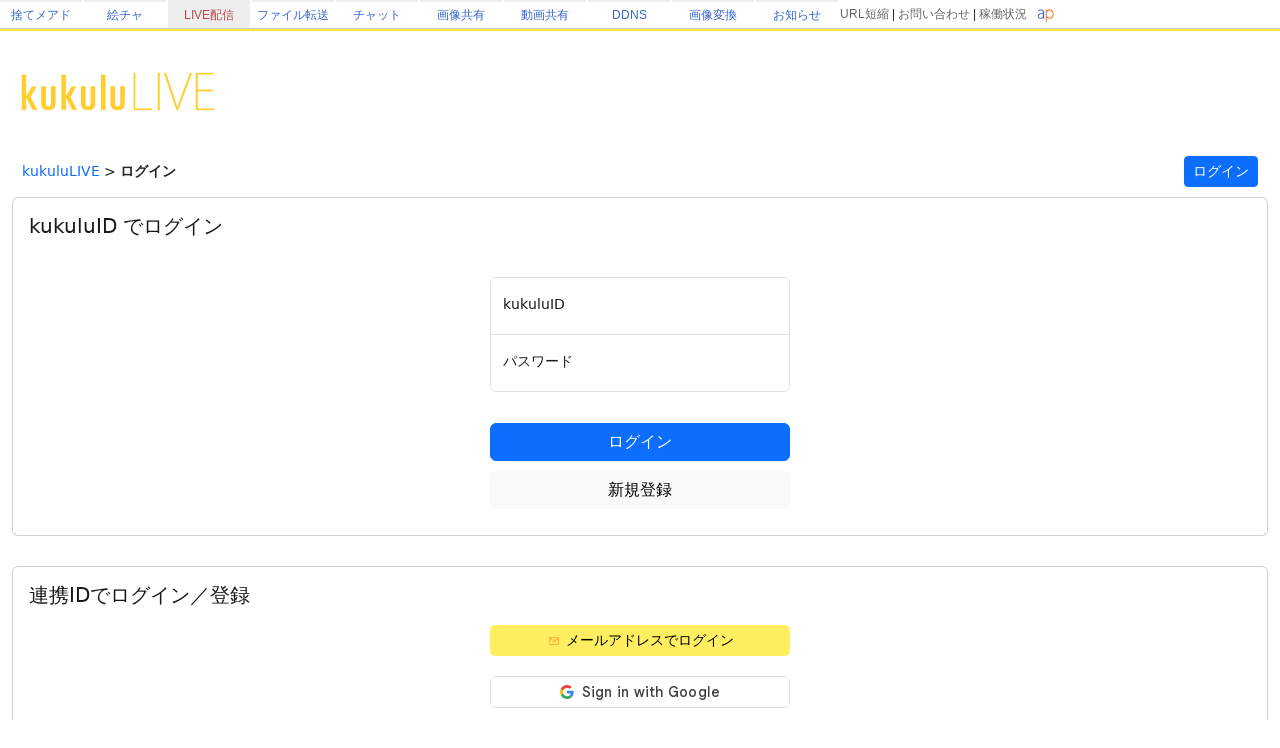

--- FILE ---
content_type: text/html; charset=utf-8
request_url: https://live.erinn.biz/login.php?back=https%3A%2F%2Flive.erinn.biz%2Flive.mypage.php%3Faction%3DaddFav%26hash%3D282604669
body_size: 11588
content:
<!DOCTYPE html>
<head>
<meta charset='utf-8'>
<title>ログイン | kukuluLIVE</title>
	
<meta name="referrer" content="origin">
	
<meta name="Keywords" content="kukulu,kukuluLIVE,kukuLIVE,配信,生配信,生放送,ククル,くくさま">
<meta name="Description" content="kukuluLIVE は無料で利用できる個人運営のライブ配信サイトです。">
	
<link href="https://cdn.jsdelivr.net/npm/bootstrap@5.3.3/dist/css/bootstrap.min.css" rel="stylesheet" crossorigin="anonymous">
<script src="https://ajax.googleapis.com/ajax/libs/jquery/3.2.1/jquery.min.js"></script>
<script src="https://cdn.jsdelivr.net/npm/bootstrap@5.3.3/dist/js/bootstrap.bundle.min.js" crossorigin="anonymous"></script>

<!--
<link rel="preconnect" href="https://fonts.gstatic.com">
<link href="https://fonts.googleapis.com/css2?family=Dela+Gothic+One&family=DotGothic16&family=Hachi+Maru+Pop&family=M+PLUS+Rounded+1c:wght@700&family=New+Tegomin&family=Noto+Sans+JP:wght@700&family=RocknRoll+One&family=Shippori+Mincho:wght@700&family=Stick&display=swap" rel="stylesheet">
-->

<script src="functionsCommon.js"></script>

<link rel="shortcut icon" href="favicon.ico" type="image/x-icon">

	<meta name="viewport" content="target-densitydpi=device-dpi, width=device-width, initial-scale=1.0, maximum-scale=1.0">	

<script>

(() => {
  'use strict'

  const getStoredTheme = () => localStorage.getItem('theme')
  const setStoredTheme = theme => localStorage.setItem('theme', theme)

  const getPreferredTheme = () => {
    const storedTheme = getStoredTheme()
    if (storedTheme) {
      //return storedTheme
    }

    return window.matchMedia('(prefers-color-scheme: dark)').matches ? 'dark' : 'light'
  }

  const setTheme = theme => {
    if (theme === 'auto') {
      document.documentElement.setAttribute('data-bs-theme', (window.matchMedia('(prefers-color-scheme: dark)').matches ? 'dark' : 'light'))
    } else {
    	
    	    		
      document.documentElement.setAttribute('data-bs-theme', theme)
    }
  }

  setTheme(getPreferredTheme())

  const showActiveTheme = (theme, focus = false) => {
    const themeSwitcher = document.querySelector('#bd-theme')

    if (!themeSwitcher) {
      return
    }

    const themeSwitcherText = document.querySelector('#bd-theme-text')
    const activeThemeIcon = document.querySelector('.theme-icon-active use')
    const btnToActive = document.querySelector(`[data-bs-theme-value="${theme}"]`)
    const svgOfActiveBtn = btnToActive.querySelector('svg use').getAttribute('href')

    document.querySelectorAll('[data-bs-theme-value]').forEach(element => {
      element.classList.remove('active')
      element.setAttribute('aria-pressed', 'false')
    })

    btnToActive.classList.add('active')
    btnToActive.setAttribute('aria-pressed', 'true')
    activeThemeIcon.setAttribute('href', svgOfActiveBtn)
    const themeSwitcherLabel = `${themeSwitcherText.textContent} (${btnToActive.dataset.bsThemeValue})`
    themeSwitcher.setAttribute('aria-label', themeSwitcherLabel)

    if (focus) {
      themeSwitcher.focus()
    }
  }

  window.matchMedia('(prefers-color-scheme: dark)').addEventListener('change', () => {
    const storedTheme = getStoredTheme()
    if (storedTheme !== 'light' && storedTheme !== 'dark') {
      setTheme(getPreferredTheme())
    }
  })

  window.addEventListener('DOMContentLoaded', () => {
    showActiveTheme(getPreferredTheme())

    document.querySelectorAll('[data-bs-theme-value]')
      .forEach(toggle => {
        toggle.addEventListener('click', () => {
          const theme = toggle.getAttribute('data-bs-theme-value')
          setStoredTheme(theme)
          setTheme(theme)
          showActiveTheme(theme, true)
        })
      })
  })
})()
</script>
	
<style>
:root {
	--kukulu-border-gray: rgba(0,0,0,0.175);
	--kukulu-bg-gray: rgba(200,200,200,0.100);
	--kukulu-bg-gray-hover: rgba(200,200,200,0.200);
	--kukulu-bg-white: rgb(255,255,255);
	--kukulu-gray: #666666;
	--kukulu-black: #000000;
	--kukulu-beige: #fffae6;
	--kukulu-border-beige: #fff0b8;
}

html {
	height:100%;
}
	
body {
	height:100%;
	margin: 0;
	padding: 0;
	word-break: break-all;
	font-size:14px;
	padding:0px;
	min-height:80%;
}
form {
	padding:0;margin:0;
}
*, *:before, *:after {
    -webkit-box-sizing: border-box;
    box-sizing: border-box
}

.container {
	max-width:1560px;
}
			
.bg_white{
	background:white;
}
.card{
	color: rgba(0,0,0,0.9);
}

.gamennow, .gamennow_small, .gamennow_small2 {
	margin-top:15px;
	margin-bottom:15px;
	border-radius:4px;
	overflow:hidden;
	max-width:100%;
	width: 600px;
	max-height:600px;
	object-fit: contain;
}
.gamennow {
	border:1px solid rgba(128,128,128,0.35);
}
.gamennow_small {
	width: 400px;
	max-height:400px;
}
.gamennow_small2 {
	width: 200px;
	max-height:200px;
}

.card-header-inst {
	font-size:15px;
	padding:17px;
	color: #0c63e4;
    background-color: #e7f1ff;
}

.table-header > td {
	font-weight:bold;
	border-top:1px solid gray;
	border-bottom:1px solid gray;
}
.table-data > td {
	border-bottom:1px solid gray;
}

.autohidemenu {
	width:180px;
	min-width:180px;
	xposition: sticky;
	top: 50px;
}
.autohidemenu-togglebutton {
	display:none;
}
.autohidemenu-togglebutton .icon {
	background-image:url(img/icon_menu_yellow.png);
	background-repeat:no-repeat;
	background-size:100% 100%;
	height: 40px;
	width: 40px;
	cursor: pointer;
}
.tab-content {
	width: 100%;
}

.menu-title {
	margin:10px;font-size:14px;font-weight:bold;
}

.shadow-box {
    border-width: 1px;
    border-style: solid;
    border-radius: 5px;
    margin: 5px;
    overflow: hidden;
    box-shadow: 0 0.125rem 0.25rem rgb(0 0 0 / 8%);
    overflow: hidden;
    background-color:white;
}

.flex-center {
	display:flex;flex-wrap:nowrap;width:100%;justify-content: center;align-items: center;
}
.flex-list {
	display:flex;justify-content: space-between;align-items: center;width:100%;
}
	.flex-list > div{
		padding:5px;
	}
.flex-leftright {
	display:flex;width:100%;justify-content: space-between;align-items: center;
}
	.flex-leftright > div{
		padding:5px;
	}
.flex-leftright-menu, .flex-leftright-menu_1000px {
	display:flex;width:100%;justify-content: space-between;align-items: center;
}
.flex-leftright-menu > div:first-child, .flex-leftright-menu_1000px > div:first-child {
	width: 30%;
	padding:5px;
}
.flex-leftright-menu > div:last-child, .flex-leftright-menu_1000px > div:last-child {
	width: 70%;
	padding:5px;
}
.flex-right {
	display:flex;width:100%;justify-content: right;align-items: center;
}
.linkidbox {
	margin:10px;width:100%;max-width:300px;text-align:center;
}

.divlink {
	position:relative;
}
.divlink > a {
	display: block;position: absolute;top: 0;left: 0;width: 100%;height: 100%;z-index:10;
}
.divlink_hover:hover{
	background-color:rgba(128,128,128,0.03);
}
.divlink_hover:active{
	background-color:rgba(128,128,128,0.03);
	opacity:0.85;
}
.menu-base, .menu-rightallowbox, .menu-rightclipbox{
	width:35px;min-height: 35px;
}
.menu-rightallowbox {
	width:35px;background-image:url(img/icon_rightallow_gray.png);background-repeat:no-repeat;background-size:30px 30px;background-position:right center;
}
.menu-rightclipbox {
	width:35px;background-image:url(img/icon_clip_gray.png);background-repeat:no-repeat;background-size:30px 30px;background-position:right center;
}

.horizontal {
	display:-webkit-box;
	display:-ms-flexbox;
	display : flex;
	align-items: center;
}
.horizontal .vcenter{
	align-self: stretch;
}

.textline {
	word-break:break-all;
	overflow: hidden;
	display:-webkit-box;
	-webkit-box-orient: vertical;
}
.textline-1 {
	-webkit-line-clamp: 1;
}
.textline-2 {
	-webkit-line-clamp: 2;
}
.textline-3 {
	-webkit-line-clamp: 3;
}
.textline-4 {
	-webkit-line-clamp: 4;
}

.flex-autowrap {
	flex-wrap: nowrap;
}
.flex-autowrap_1000px {
	flex-wrap: nowrap;
}

@media (min-width: 800px) {
	.autohidemenu {
		display: block;
	}
	.autohidemenu-togglebutton {
		display: none;
	}
	.autohidemenu .inner {
		position:static;
	}
	
	.horizontal_auto {
		display : flex;
		align-items: stretch;
		box-sizing: border-box;
	}
	.horizontal_auto div {
		flex-grow:1;
	}
	.hidden_auto {
	}
	.popupbox_auto {
		padding: 30px;
	}
	
	.box_max_33p {
		width:50%;
		flex-grow: 0 !important;
		box-sizing: border-box;
	}
}

@media (max-width: 800px) {
	.autohidemenu {
		display: none;
	}
	.autohidemenu-togglebutton {
		display:block;
	}
	.autohidemenu .inner {
		position:absolute;
	}
	
	.horizontal_auto div {
		padding-bottom:4px;
	}
	.hidden_auto {
		display: none;
	}
	.popupbox_auto {
		padding: 15px;
	}
	
	.box_max_33p {

	}
	.flex-autowrap {
		flex-wrap: wrap;
	}
	.flex-autowrap > div {
		width: 100% !important;
	}
	
	.flex-leftright-menu {
		flex-wrap: wrap;
	}
	.flex-leftright-menu > div:first-child {
		width: 100%;
	}
	.flex-leftright-menu > div:last-child {
		width: 100%;
	}
}

@media (min-width: 1000px) {
	.hidden_auto_1000px {
	}
}
@media (max-width: 1000px) {
	.hidden_auto_1000px {
		display: none;
	}
	.flex-autowrap_1000px {
		flex-wrap: wrap;
	}
	.flex-autowrap_1000px > div {
		width: 100% !important;
	}
	
	.flex-leftright-menu_1000px {
		flex-wrap: wrap;
	}
	.flex-leftright-menu_1000px > div:first-child {
		width: 100%;
	}
	.flex-leftright-menu_1000px > div:last-child {
		width: 100%;
	}
}

@media (min-width: 1400px) {
	.box_max_33p {
		width:33.33%;
		flex-grow: 0 !important;
		box-sizing: border-box;
	}
}

.autohide_1100px {

}
.autohide_1100px-rev {
	display:none;
}
	@media (max-width: 1100px) {
		.autohide_1100px {
			display:none;
		}
		.autohide_1100px-rev {
			display:block;
		}
	}

.autohide_1000px {

}
.autohide_1000px-rev {
	display:none;
}
	@media (max-width: 1000px) {
		.autohide_1000px {
			display:none;
		}
		.autohide_1000px-rev {
			display:block;
		}
	}

.autohide_900px {

}
.autohide_900px-rev {
	display:none;
}
	@media (max-width: 900px) {
		.autohide_900px {
			display:none;
		}
		.autohide_900px-rev {
			display:block;
		}
	}
	
.autohide_800px {

}
.autohide_800px-rev {
	display:none;
}
	@media (max-width: 800px) {
		.autohide_800px {
			display:none;
		}
		.autohide_800px-rev {
			display:block;
		}
	}
	
.autohide_600px {

}
.autohide_600px-rev {
	display:none;
}
	@media (max-width: 600px) {
		.autohide_600px {
			display:none;
		}
		.autohide_600px-rev {
			display:block;
		}
	}
	
.autohide_400px {

}
.autohide_400px-rev {
	display:none;
}
	@media (max-width: 400px) {
		.autohide_400px {
			display:none;
		}
		.autohide_400px-rev {
			display:block;
		}
	}

.autohide_300px {

}
.autohide_300px-rev {
	display:none;
}
	@media (max-width: 300px) {
		.autohide_300px {
			display:none;
		}
		.autohide_300px-rev {
			display:block;
		}
	}

.bg_kukuluyellow{
	background-color:#FFCD2D;
}
.bg_yellow{
	background-color:#fcdb41;
}
.bg_lightyellow{
	background-color:#FFF386;
}
.bg_orange{
	background-color:#F7B716;
}
.bg_white{
	background-color:white;
}
.bg_smphoneheader_top{
	background-color:#FFDB41;
}

.font_gray{
	color: #666666;
}
.font_black{
	color: black;
}
.font_deepred{
	color: #990000;
}
.font_green{
	color: #007f3f;
}

.border_bottom_lightgray{
	border-bottom: 1px solid #eeeeee;
}
.border_lightgray{
	border-color:rgba(128,128,128,0.4);
}
.border_kukuluyellow{
	border-color:#FFCD2D;
}


.horizontal {
	display:-webkit-box;
	display:-ms-flexbox;
	display : flex;
	align-items: center;
}
.horizontal .vcenter{
	align-self: stretch;
}

::-webkit-scrollbar{
	width: 10px;
}
::-webkit-scrollbar-track{
	background: #fff;
	border-left: solid 1px #ececec;
}
::-webkit-scrollbar-thumb{
	background: #ccc;
	border-radius: 10px;
	box-shadow: inset 0 0 0 2px #fff;
}

.wscroll::-webkit-scrollbar{
	height: 10px;
}
.wscroll::-webkit-scrollbar-track{
	background: #fff;
	border-left: solid 1px #ececec;
}
.wscroll::-webkit-scrollbar-thumb{
	background: #ccc;
	border-radius: 10px;
	box-shadow: inset 0 0 0 2px #fff;
}

a:link {
	text-decoration : none;
}
a:visited {
	text-decoration : none;
}
a:hover {
	text-decoration : underline;
}
a:active {
	text-decoration : none;
}

.loader,.loader:after {
	border-radius: 50%;
	width: 10em;
	height: 10em;
}
.loader {
	margin: 60px auto;
	font-size: 10px;
	position: relative;
	text-indent: -9999em;
	border-top: 1.1em solid rgba(192,192,192, 0.2);
	border-right: 1.1em solid rgba(192,192,192, 0.2);
	border-bottom: 1.1em solid rgba(192,192,192, 0.2);
	border-left: 1.1em solid #c0c0c0;
	-webkit-transform: translateZ(0);
	-ms-transform: translateZ(0);
	transform: translateZ(0);
	-webkit-animation: load8 1.1s infinite linear;
	animation: load8 1.1s infinite linear;
}
@-webkit-keyframes load8 {
	0% {
		-webkit-transform: rotate(0deg);
		transform: rotate(0deg);
	}
	100% {
		-webkit-transform: rotate(360deg);
		transform: rotate(360deg);
	}
}
@keyframes load8 {
	0% {
		-webkit-transform: rotate(0deg);
		transform: rotate(0deg);
	}
	100% {
		-webkit-transform: rotate(360deg);
		transform: rotate(360deg);
	}
}

.box_200px {
	box-sizing: border-box;
	display:block;
}
@media (max-width: 380px) {
	.box_200px {
		width: 100%;
	}
}
@media (min-width: 380px) {
	.box_200px {
		width: 50%;
	}
}
@media (min-width: 1000px) {
	.box_200px {
		width: 33.33%;
	}
}
@media (min-width: 1400px) {
	.box_200px {
		width: 25%;
	}
}

.searchbox {
	padding:0px;
	position:relative;
	width:60vw;
	min-width:200px;
	max-width:500px;
}
@media (max-width: 700px) {
	.searchbox.searchbox-smallfull {
		width:100%;
	}
}
.searchbox .input-group .btn {
	max-width:50%;text-overflow: ellipsis;
}

.backpaper{
	background-image:url('img/tile.png');
	background-repeat:repeat;
}
.backbottom{
	background-image:url('');
	background-repeat:repeat-x;
	background-position:bottom center;
	padding-bottom:30px;
}
.maincontents{
	background-color:white;
	border-radius: 0px 0px 20px 20px;
}

.fcs_menubar {
	background-color:rgba(168,168,168,0.88);
	color:white;
}
.fcs_firstcomment{
}
.fcs_popup{
	border-color: white;
	background-color: #FFF386;
}

@keyframes redpickup {
    0% { background-color:rgba(255,0,0,1); }
    100% { background-color:rgba(255,243,134,1); }
}

.tab-content {
	overflow: hidden;
}

		@media (prefers-color-scheme: dark) {
			:root {
			--kukulu-border-gray: rgba(255,255,255,0.055);
			--kukulu-bg-gray: rgba(255,255,255,0.075);
			--kukulu-bg-gray-hover: rgba(255,255,255,0.100);
			--kukulu-bg-white: #333333;
			--kukulu-gray: #c9c7c7;
			--kukulu-black: white;
			--kukulu-beige: rgb(50,53,57);
			--kukulu-border-beige: rgb(80,83,87);
		}
		
		body {
			background-color: #333333;
			color: white;
		}
		
		.blackimg {
			filter: invert(1);
		}
				
		a:not(.btn) {
			color:white;
		}
		.force_light a:not(.btn) {
			color:var(--bs-link-color);
		}
	
		.card, .modal {
			color: white;
		}
		.text-dark {
			color: white !important;
		}
		
		.shadow-box {
			color: white;
			background-color: rgba(0,0,0,0);
		}

		.card-trans {
			background-color: rgba(255,255,255,0);
			border-color:white;
			color: white;
		}
		.bg_kukuluyellow{
			background-color: #666666;
		}
		.bg_yellow{
			background-color: #000000;
		}
		.bg_lightyellow{
			background-color: #7c7c7c;
		}
		.bg_orange{
			background-color: #999999;
		}
		.bg_white{
			background-color: #333333;
		}
		.bg_smphoneheader_top{
			background-color: #000000;
		}
		
		.force_light, .force_light td, .force_light tr, .force_light table {
			color: black;
		}
		

		.nav-link{
			color: white;
		}
			.force_light .nav-link{
				color: #0d6efd;
			}
		.font_gray {
			color: #c9c7c7;
		}
			.force_light .font_gray {
				color: #666666;
			}
		.btn-outline-secondary {
		    color: white;
		}
			.force_light .btn-outline-secondary {
			    color: #6c757d;
			}
			.btn-outline-secondary:hover {
			    color: white;
			}
			
		.font_black{
			color: white;
		}
		.font_deepred{
			color: white;
		}
		.font_green{
			color: #8cc63f;
		}
		
		.border_bottom_lightgray{
			border-bottom: 1px solid rgba(255,255,255,0.1);
		}
		.border_lightgray{
			border-color: rgba(255,255,255,0.4);
		}
		.border_kukuluyellow{
			border-color: #666666;
		}
		
		.backpaper{
			background-image:url('img/tile_dark.png?v=2');
			background-color: #333333;
		}
		.backbottom{
			background-image:url('img/cats-night-eyes.png?v1');
			background-repeat:no-repeat;
			background-position:bottom center;
			padding-bottom:300px;
		}
		.maincontents{
			background-color: #333333;
		}
		
		@keyframes redpickup {
		    0% { background-color:rgba(255,0,0,1); }
		    100% { background-color:rgba(124,124,124,1); }
		}
		
		.fcs_menubar {
			background-color:rgba(80,80,80,0.90);
			color:white;
		}
		
		.fcs_firstcomment{
			text-shadow: 1px 1px 1px rgba(0,0,0,1);
			color: rgba(0,226,172,1);
		}
		
		.fcs_popup{
			border-color: #333333;
			background-color: #7c7c7c;
		}

			
	}
		
</style>


<style>
	.urltoimage-thumb {
		width:200px;height:150px;
		max-width:100%;
		border-radius:5px;
		margin:5px;
	}
</style>
<script>
	function parseURLtoImage() {
		$(".urltoimage").each(function(n, v){
			$(v).find("a").each(function(n, a){
				var _href = $(a).prop("href");

				var _service = "";
				if (_href.indexOf("https://s.kuku.lu/") === 0 || _href.indexOf("http://s.kuku.lu/") === 0) _service = "s.kuku.lu";
				if (_href.indexOf("https://v.kuku.lu/") === 0 || _href.indexOf("http://v.kuku.lu/") === 0) _service = "v.kuku.lu";
				if (!_service) return;
				
				if (_href != $(a).text()) return;
				
				var _hash = _href;
				_hash = _hash.split("https://"+_service+"/image.php/").join("");
				_hash = _hash.split("http://"+_service+"/image.php/").join("");
				_hash = _hash.split("https://"+_service+"/").join("");
				_hash = _hash.split("http://"+_service+"/").join("");
				if (!_hash) return;
				
				if (!_hash.match(/^[A-Za-z0-9]*$/)) return;
				
				var _url = 'https://'+_service+'/'+_hash;
				var _js = "$(this).parent().html('"+_href+"');";
				$(a).prop("href", _url).html('<img class="urltoimage-thumb" src="'+_url+'?thumb" onerror="'+_js+'">');
			});
		});
	}
	$(function(){
		parseURLtoImage();
	});
</script>

</head>
<body>
	
	
				
	<style>
		body{padding:0px;margin:0px;}
		.area_gheader_font {
			font-family: 'Meiryo UI',Meiryo,'ＭＳ Ｐゴシック',sans-serif;
			font-size : 12px;
		}
		.area_gheader_site {
			width: 82px;
			text-overflow:ellipsis;
			white-space: nowrap;
			margin-right:2px;
			height: 28px;
			display:flex;
			justify-content: center;
			align-items: center;
		}
			.area_gheader_site > div {
			}
			
		.area_gheader_font a:link {
			text-decoration : none;
		}
		.area_gheader_font a:visited {
			text-decoration : none;
		}
		.area_gheader_font a:hover {
			text-decoration : underline;
		}
		.area_gheader_font a:active {
			text-decoration : none;
		}
		
		.gheader_flex-center {
			display:flex;flex-wrap:nowrap;width:100%;justify-content: center;align-items: center;
		}
		.gheader_flex-list {
			display:flex;justify-content: space-between;align-items: center;width:100%;
		}
		.gheader_flex-leftright {
			display:flex;width:100%;justify-content: space-between;align-items: center;
		}
		.gheader_flex-left {
			display:flex;justify-content: left;align-items: center;width:100%;
		}
		.gheader_flex-right {
			display:flex;width:100%;justify-content: right;align-items: center;
		}
		
		@media screen and (max-width:1100px){
			.area_gheader_autohide_1100p {
				display:none;
			}
		}
		
		@media screen and (max-width:300px){
			.area_gheader_autohide_300p {
				display:none;
			}
		}
	</style>
	
	<div class="area_gheader_font area_gheader_autohide_300p" style="background-color:#ffffff;border-bottom-width:1px;border-bottom-style:solid;border-bottom-color:#cccccc;">

		<div class="gheader_flex-leftright">
			<div class="gheader_flex-left">
										<style>
							@media screen and (max-width:137px){
								.area_gheader_autohide_137p {
									display:none;
								}
							}
						</style>
						<div class="area_gheader_site area_gheader_autohide_137p" style="border-top-width : 2px;border-top-style : solid;border-top-color : #eeeeee;">
							<div><a href="https://m.kuku.lu/" style="color:#3765ce;">捨てメアド</a></div>
						</div>
												<style>
							@media screen and (max-width:221px){
								.area_gheader_autohide_221p {
									display:none;
								}
							}
						</style>
						<div class="area_gheader_site area_gheader_autohide_221p" style="border-top-width : 2px;border-top-style : solid;border-top-color : #eeeeee;">
							<div><a href="https://draw.kuku.lu/" style="color:#3765ce;">絵チャ</a></div>
						</div>
												<style>
							@media screen and (max-width:305px){
								.area_gheader_autohide_305p {
									display:none;
								}
							}
						</style>
						<div class="area_gheader_site area_gheader_autohide_305p" style="background-color:#eeeeee;border-top-width : 2px;border-top-style : solid;border-top-color : #eeeeee;">
							<div><a href="https://live.erinn.biz/" style="color:#bd484b;">LIVE配信</a></div>
						</div>
												<style>
							@media screen and (max-width:389px){
								.area_gheader_autohide_389p {
									display:none;
								}
							}
						</style>
						<div class="area_gheader_site area_gheader_autohide_389p" style="border-top-width : 2px;border-top-style : solid;border-top-color : #eeeeee;">
							<div><a href="https://d.kuku.lu/" style="color:#3765ce;">ファイル転送</a></div>
						</div>
												<style>
							@media screen and (max-width:473px){
								.area_gheader_autohide_473p {
									display:none;
								}
							}
						</style>
						<div class="area_gheader_site area_gheader_autohide_473p" style="border-top-width : 2px;border-top-style : solid;border-top-color : #eeeeee;">
							<div><a href="https://c.kuku.lu/" style="color:#3765ce;">チャット</a></div>
						</div>
												<style>
							@media screen and (max-width:557px){
								.area_gheader_autohide_557p {
									display:none;
								}
							}
						</style>
						<div class="area_gheader_site area_gheader_autohide_557p" style="border-top-width : 2px;border-top-style : solid;border-top-color : #eeeeee;">
							<div><a href="https://s.kuku.lu/" style="color:#3765ce;">画像共有</a></div>
						</div>
												<style>
							@media screen and (max-width:641px){
								.area_gheader_autohide_641p {
									display:none;
								}
							}
						</style>
						<div class="area_gheader_site area_gheader_autohide_641p" style="border-top-width : 2px;border-top-style : solid;border-top-color : #eeeeee;">
							<div><a href="https://v.kuku.lu/" style="color:#3765ce;">動画共有</a></div>
						</div>
												<style>
							@media screen and (max-width:725px){
								.area_gheader_autohide_725p {
									display:none;
								}
							}
						</style>
						<div class="area_gheader_site area_gheader_autohide_725p" style="border-top-width : 2px;border-top-style : solid;border-top-color : #eeeeee;">
							<div><a href="https://ddns.kuku.lu/" style="color:#3765ce;">DDNS</a></div>
						</div>
												<style>
							@media screen and (max-width:809px){
								.area_gheader_autohide_809p {
									display:none;
								}
							}
						</style>
						<div class="area_gheader_site area_gheader_autohide_809p" style="border-top-width : 2px;border-top-style : solid;border-top-color : #eeeeee;">
							<div><a href="https://i.kuku.lu/" style="color:#3765ce;">画像変換</a></div>
						</div>
												<style>
							@media screen and (max-width:893px){
								.area_gheader_autohide_893p {
									display:none;
								}
							}
						</style>
						<div class="area_gheader_site area_gheader_autohide_893p" style="border-top-width : 2px;border-top-style : solid;border-top-color : #eeeeee;">
							<div><a href="https://magical.kuku.lu/" style="color:#3765ce;">お知らせ</a></div>
						</div>
									</div>
			
			<div class="gheader_flex-right" style="margin-right:5px;">
					
				<div class="area_gheader_autohide_1100p" style="margin-right:10px;text-align : right;">
					<span ><A style="color:#666666;" href="javascript:goShortURL_Header();">URL短縮</A></span>
					 | 
					<span ><a style="color:#666666;" href="https://magical.kuku.lu/page.contact.php" target="_blank">お問い合わせ</a></span>
					 | 
					<span ><a style="color:#666666;" href="https://status.aquapal.net/" target="_blank">稼働状況</a></span>

				</div>

				
				<div >
					<a href="https://aquapal.net/"><img width="17" height="17" src="[data-uri]" border="0"></a>
				</div>
			</div>
		</div>
	</div>
		
	<script>
		function goShortURL_Header() {
			window.open("https://kuku.lu/?surl="+encodeURIComponent(location.href));
		}
	</script>
		
	
			<div style="border-top:2px solid #FFE73F;">
			<div class="area_kukululogo container" style="margin-bottom:5px;padding-top:10px;">
				<div class="flex-leftright">
					<div style="">
						<a href="./"><img src="img/kukuluLIVELogo2021.png" class="header_bg_logo" style="width:200px;max-width:30vw;" border="0"></a>
					</div>
					<div class="" style="text-align:right;width:100%;max-width:1000px;height:100%;height:100px;">

						
					</div>
				</div>
			</div>
		</div>
		
	
	<div class="area_menuheader container bg_white" style="xposition: sticky;top: 0px;">
		<div style="">
			<div class="flex-leftright" style="">
				<div style="display:flex;align-items: center;">
										<div class="textline-1 textline" style="overflow:hidden;margin-left:5px;text-overflow: ellipsis;overflow: hidden;white-space: nowrap;max-width:70vw;">
														<a href="./">kukuluLIVE</a>																	 &gt; 
																	<b>ログイン</b>													</div>
				</div>
				<div>
					<div id="area_reg" style="display:block;padding:5px;">
						<div class="textline-1 textline" style="overflow:hidden;text-align:right;">
															<a href="login.php?back=%2Flogin.php%3Ftab%3D" type="button" class="btn btn-sm btn-primary">ログイン</a> 
													</div>
					</div>
				</div>
			</div>
		</div>
	</div>
	<script>
	$(function () {
	  $(window).on("scroll", function () {
	    updateBSHeader();
	  });
	  updateBSHeader();
	});
	function updateBSHeader() {
	    if ($(this).scrollTop() > 100) {
	    	$(".area_menuheader").css("z-index", 1);
	    } else {
	    	$(".area_menuheader").css("z-index", "");
	    }
	}
	</script>
	
	

		
	<div class="container">
		<div class="d-flex align-items-start">
		  <div class="tab-content" id="v-pills-tabContent">
		    <div class="tab-pane fade show active" id="area-about" role="tabpanel">
			      <div style="margin-bottom:30px;">
			      	  
					<div class="card">
					  <div class="card-body">
					    <h5 class="card-title">kukuluID でログイン</h5>
					    						<div>
							<div class="flex-center">
								<div class="linkidbox">
									  <form name="loginform" method="POST" action="login.php">
									  <input type="hidden" name="back" value="https://live.erinn.biz/live.mypage.php?action=addFav&amp;hash=282604669">
									  <input type="hidden" name="smart" value="">
			                          <br>
									  
									  	<style>
											.form-floating:focus-within {
												z-index: 2;
											}
											#floatingInput {
											  margin-bottom: -1px;
											  border-bottom-right-radius: 0;
											  border-bottom-left-radius: 0;
											}

											#floatingPassword {
											  margin-bottom: 10px;
											  border-top-left-radius: 0;
											  border-top-right-radius: 0;
											}
									  	</style>
										<div class="form-floating">
											<input type="text" name="login_kukulu_id" class="form-control" id="floatingInput" placeholder="kukuluID">
											<label for="floatingInput">kukuluID</label>
										</div>
										<div class="form-floating">
											<input type="password" name="login_kukulu_ps" class="form-control" id="floatingPassword" placeholder="パスワード">
											<label for="floatingPassword">パスワード</label>
										</div>
									  
			                          <br>
			                          <div><button class="w-100 btn btn-primary" type="button" onclick="this.disabled='disabled';this.value='しばらくおまちください';loginform.submit();">ログイン</button></div>
									  
									  </form>

									  <div style="padding-top:10px;"><button class="w-100 btn btn-light" type="button" onclick="this.disabled='disabled';location.href='help.kukuluid.php?back=https%3A%2F%2Flive.erinn.biz%2Flive.mypage.php%3Faction%3DaddFav%26hash%3D282604669';">新規登録</button></div>
								</div>
		  					</div>
					    </div>
					  </div>
					</div>
						
			      	  
			      </div>
			      	  
			      <div style="margin-bottom:30px;">
			      	  
					<div class="card">
					  <div class="card-body">
					    <h5 class="card-title">連携IDでログイン／登録</h5>
						<div>
							<div>

								<div class="flex-center">
									<div class="linkidbox">
										<a href="login.mailfind.php?back=https%3A%2F%2Flive.erinn.biz%2Flive.mypage.php%3Faction%3DaddFav%26hash%3D282604669" style="text-decoration: none;"><div style="background-color:rgb(255,238,95);color:black;padding:5px;border-radius:5px;"><img src="img/icon-app-mail.png" width="16" border="0"> メールアドレスでログイン</div></a>
									</div>
							    </div>
						
								<div class="flex-center">
									<script src="https://accounts.google.com/gsi/client" async defer></script>
								    <div id="g_id_onload"
								         data-client_id="1008009766978-90gp713r3rsbj0sce3juijlc74tsunuq.apps.googleusercontent.com"
								         data-callback="onGoogleLogin"
								         data-auto_prompt="false"></div>
						  			<div class="g_id_signin linkidbox" data-type="standard" data-logo_alignment="center" data-width="300" data-size="medium" style="border-radius:6px;overflow:hidden;"></div>
									<script>
									function onGoogleLogin(googleUser) {
										var _token = googleUser.credential;
										location.href = "https://auth.kuku.lu/callback.google.php?auth_service=kukulu&token="+encodeURIComponent(_token)+"&state=%7B%22back%22%3A%22https%3A%5C%2F%5C%2Flive.erinn.biz%5C%2Flive.mypage.php%3Faction%3DaddFav%26hash%3D282604669%22%7D";
									}
									</script>
							    </div>

								<div class="flex-center">
									<script type="text/javascript" src="https://appleid.cdn-apple.com/appleauth/static/jsapi/appleid/1/en_US/appleid.auth.js"></script>
									<div id="appleid-signin" class="linkidbox" data-color="black" data-border="true" data-type="sign in" style="height:30px;cursor:pointer;"></div>
									<script>
									  AppleID.auth.init({
									    clientId : 'biz.erinn.live',
									    redirectURI : 'https://auth.kuku.lu/callback.apple.php',
									    state : '{"service":"kukulu","request_key":"","back":"https:\/\/live.erinn.biz\/live.mypage.php?action=addFav&hash=282604669"}',
									    scope: 'email'
									  });
									</script>
							    </div>

							    		
								<div class="flex-center">
									<div class="linkidbox">
										<a href="https://auth.kuku.lu/request.php?auth_service=kukulu&auth_provider=discord&auth_state=%7B%22back%22%3A%22https%3A%5C%2F%5C%2Flive.erinn.biz%5C%2Flive.mypage.php%3Faction%3DaddFav%26hash%3D282604669%22%7D" style="text-decoration: none;"><div style="background-color:rgb(114,137,218);color:white;padding:5px;border-radius:5px;"><img src="img/icon-discord.png?v1" width="16" border="0"> Discord でログイン</div></a>
									</div>
							    </div>
							    	
								<div class="flex-center">
									<div class="linkidbox">
										<a href="https://auth.kuku.lu/request.php?auth_service=kukulu&auth_provider=twitter&auth_state=%7B%22back%22%3A%22https%3A%5C%2F%5C%2Flive.erinn.biz%5C%2Flive.mypage.php%3Faction%3DaddFav%26hash%3D282604669%22%7D" style="text-decoration: none;"><div style="background-color:rgb(98,169,234);color:white;padding:5px;border-radius:5px;"><img src="img/twitter-xxl.png" width="16" border="0"> Twitter でログイン</div></a>
									</div>
							    </div>
							    		
						    </div>
						</div>
					  </div>
					</div>
						
			      	  
			      </div>
			      	  
		    </div>
		  </div>
		</div>
	</div>
							  				  
<IFRAME name="actionwin" id="actionwin" src="about:blank" style="width:0px;height:0px;"></IFRAME>
							  
	
	<div class="area_footer" style="padding-top:50px;padding-bottom:30px;">
		
										
					
		<div style="font-size:11px;margin:10px;" class="font_gray">
			<div style="display:flex;justify-content:center;">
				<div style="margin:10px;padding:10px;text-align:center;width:120px;">
					<div><img src="jasrac.png" border="0" width="70" height="70"></div>
					<div class="font_gray">JASRAC許諾<br>第9013518001Y45123号</div>
				</div>
				<div style="margin:10px;padding:10px;text-align:center;width:120px;">
					<div><img src="nextone.png" border="0" width="70" height="70"></div>
					<div class="font_gray">NexTone許諾<br>ID000006415</div>
				</div>
			</div>
		</div>

		<div style="color:gray;text-align:center;font-size:13px;">
			<div style="padding:5px;"><a href="https://live.erinn.biz/"><img src="img/logo2019.png" border=0 height="50"></a></div>
			<div style="padding:10px;"><a href="https://aquapal.net/" target="_blank"><img src="img/aquapal.png" border=0 alt="aquapal" height="50"></a></div>
			&copy; kukuluLIVE.
		</div>
	</div>
		
<div class="modal" id="area_modal">
  <div class="modal-dialog">
    <div class="modal-content">
      <div id="area_modal_body_master" class="modal-body">
        <p id="area_modal_body"></p>
      </div>
      <div class="modal-footer">
        <button type="button" class="btn btn-secondary" onclick="cancelModal();">キャンセル</button>
        <button type="button" class="btn btn-primary" onclick="okModal();">OK</button>
      </div>
    </div>
  </div>
</div>

<script>
	//メニューボタン
	$(function(){
		$(".autohidemenu-togglebutton").bind("click", function(){
			$(this).animate({"opacity": "0.5"}, 50, function(){
				$(this).animate({"opacity": "1"}, 50, function(){
						
				});
			});
			if ($(".autohidemenu").css("display") == "block") {
				$(".autohidemenu .inner").animate({"left": "-180px", }, 100, function(){
					$(".autohidemenu").css({"display": ""});
					$(".tab-content").css({"min-width": ""});
				});
				$(".area_footer").css({"min-width": "", "padding-left": ""});
			} else {
				$(".autohidemenu").css({"display": "block"});
				$(".tab-content").css({"min-width": ($(".tab-content").width() + 180)+"px"});
				$(".autohidemenu .inner").css({"display": "aboslute", "left": "-180px"});
				$(".autohidemenu .inner").animate({"left": "0px"}, 100, function(){
					
				});
				$(".area_footer").css({"min-width": ($(".area_footer").width() + 180)+"px", "padding-left": "180px"});
			}
		});
	});

	//整形
	$(function(){
		//リスト生成
	    $(".listaddheader").each(function(i, o){
	    	$("#area_slist").append('<a href="#'+$(o).attr("id")+'" class="list-group-item list-group-item-action">'+$(o).html()+'</a>');
	    	$("#"+$(o).attr("id")).append('<a name="'+$(o).attr("id")+'">&nbsp;</a>');
	    });
	    
	    //がめんなう表示
	    $(".gamennow").each(function(i, o){
	    	var _url = $(o).data("url");
	    	if (_url) {
	    		$(o).attr("src", _url.split("https://s.kuku.lu/").join("https://s.kuku.lu/image.php/"));
	    		$(o).wrap($('<a>').attr({'href': _url, "target": "_blank"}));
	    	}
	    });
	});

	function viewClickButton(_tar) {
		if (_tar.style) {
			_tar.style.opacity = 0.7;
			setTimeout(function(){_tar.style.opacity = 1;}, 200);
		} else {
			$(_tar).css("opacity", 0.7);
			setTimeout(function(){$(_tar).css("opacity", 1);}, 200);
		}
	}
	
	function toggleView(_tar)
	{
		if (document.getElementById(_tar).style.display == "none") {
			document.getElementById(_tar).style.display = "block";
		} else {
			document.getElementById(_tar).style.display = "none";
		}
	}
		
	function clipcopyjs(string){
		var tmp = document.createElement("div");
		// 選択用のタグ生成
		var pre = document.createElement('pre');
		pre.style.webkitUserSelect = 'auto';
		pre.style.userSelect = 'auto';

		tmp.appendChild(pre).textContent = string;
		var s = tmp.style;
		s.position = 'fixed';
		s.right = '200%';
		document.body.appendChild(tmp);
		document.getSelection().selectAllChildren(tmp);
		var result = document.execCommand("copy");
		document.body.removeChild(tmp);
		return result;
	}
	
	function parseValue(_str) {
		var _result = new Array();
		var _str = _str.split(";");
		for (var i in _str) {
			var _epos = _str[i].indexOf("=");
			if (_epos == -1) continue;
			
			var _pre = _str[i].slice(0, _epos);
			var _suf = _str[i].slice(_epos+1);
			if (!_pre) continue;
			
			_suf = ""+_suf.split("#_S_#").join(";");
			_suf = ""+_suf.split("#_E_#").join("=");
			_suf = ""+_suf.split("#_A_#").join("&");
			
			_result[""+_pre] = ""+_suf;
		}
		return _result;
	}
	function parseURLParam(_str) {
		var _result = new Array();
		var _str = _str.split("&");
		for (var i in _str) {
			var _epos = _str[i].indexOf("=");
			if (_epos == -1) continue;
			
			var _pre = _str[i].slice(0, _epos);
			var _suf = _str[i].slice(_epos+1);
			if (!_pre) continue;
			
			_suf = ""+_suf.split("#_S_#").join(";");
			_suf = ""+_suf.split("#_E_#").join("=");
			_suf = ""+_suf.split("#_A_#").join("&");
			
			_result[_pre] = ""+_suf;
		}
		return _result;
	}
</script>

		<script type="text/javascript">
		if (('createTouch' in document) || ('ontouchstart' in document)){
			//iPadOS
			cookie.set("ua_ipados", "1");
							if (cookie.get("ua_ipados") == "1") {
					location.reload();
				}
					}
		</script>
		
</body>
</html>